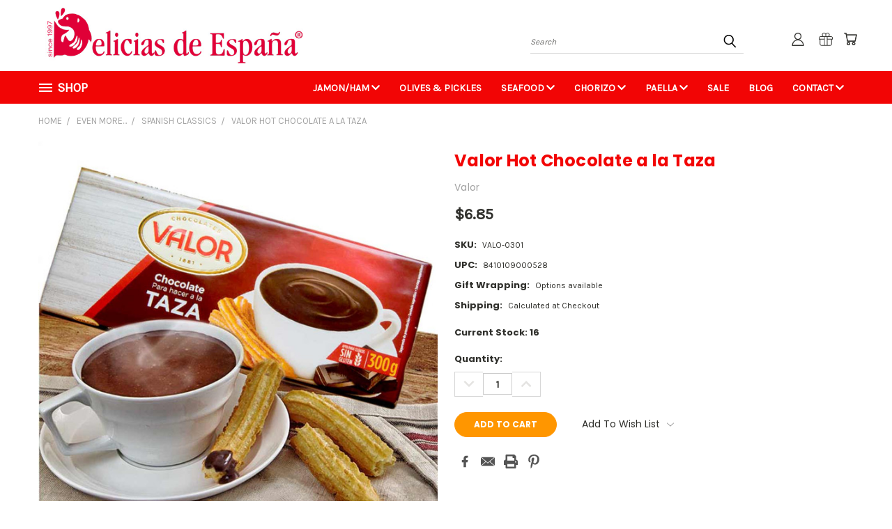

--- FILE ---
content_type: application/javascript
request_url: https://ecommplugins-trustboxsettings.trustpilot.com/stores/jwtn6s.js?settings=1604418090550
body_size: 202
content:
const trustpilot_trustbox_settings = {"trustboxes":[],"activeTrustbox":0,"pageUrls":{"landing":"https://www.tiendadelicias.com","category":"https://www.tiendadelicias.com/food-from-spain/","product":"https://www.tiendadelicias.com/chorizo-iberico-in-slices-by-fermin-2-oz/"}};
dispatchEvent(new CustomEvent('trustpilotTrustboxSettingsLoaded'));